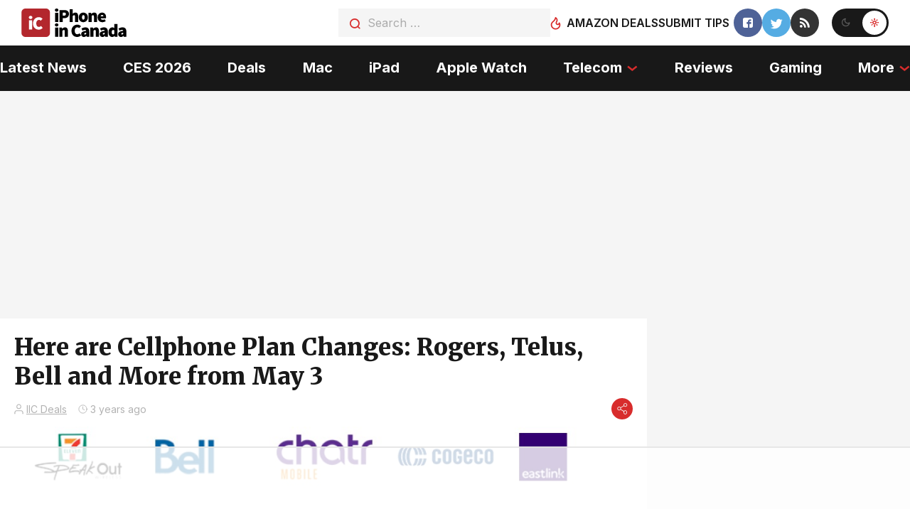

--- FILE ---
content_type: text/html
request_url: https://api.intentiq.com/profiles_engine/ProfilesEngineServlet?at=39&mi=10&dpi=936734067&pt=17&dpn=1&iiqidtype=2&iiqpcid=83123bda-6ab1-4258-84be-1fbf0690ce57&iiqpciddate=1769161527826&pcid=17431b6b-ab98-44c2-804d-2fe5c5b22240&idtype=3&gdpr=0&japs=false&jaesc=0&jafc=0&jaensc=0&jsver=0.33&testGroup=A&source=pbjs&ABTestingConfigurationSource=group&abtg=A&vrref=https%3A%2F%2Fwww.iphoneincanada.ca
body_size: 54
content:
{"abPercentage":97,"adt":1,"ct":2,"isOptedOut":false,"data":{"eids":[]},"dbsaved":"false","ls":true,"cttl":86400000,"abTestUuid":"g_cefd6c13-dd1a-4f46-b826-f226278793de","tc":9,"sid":-787455364}

--- FILE ---
content_type: text/html; charset=utf-8
request_url: https://www.google.com/recaptcha/api2/aframe
body_size: 266
content:
<!DOCTYPE HTML><html><head><meta http-equiv="content-type" content="text/html; charset=UTF-8"></head><body><script nonce="MwTeWe0lhLSh0mMZsSS-cQ">/** Anti-fraud and anti-abuse applications only. See google.com/recaptcha */ try{var clients={'sodar':'https://pagead2.googlesyndication.com/pagead/sodar?'};window.addEventListener("message",function(a){try{if(a.source===window.parent){var b=JSON.parse(a.data);var c=clients[b['id']];if(c){var d=document.createElement('img');d.src=c+b['params']+'&rc='+(localStorage.getItem("rc::a")?sessionStorage.getItem("rc::b"):"");window.document.body.appendChild(d);sessionStorage.setItem("rc::e",parseInt(sessionStorage.getItem("rc::e")||0)+1);localStorage.setItem("rc::h",'1769161539581');}}}catch(b){}});window.parent.postMessage("_grecaptcha_ready", "*");}catch(b){}</script></body></html>

--- FILE ---
content_type: text/plain
request_url: https://rtb.openx.net/openrtbb/prebidjs
body_size: -229
content:
{"id":"119ab5b2-c1aa-4a27-81a9-46a45666aa75","nbr":0}

--- FILE ---
content_type: text/plain
request_url: https://rtb.openx.net/openrtbb/prebidjs
body_size: -229
content:
{"id":"663b36dd-0e9f-48b9-8338-06dd5755695a","nbr":0}

--- FILE ---
content_type: text/plain
request_url: https://rtb.openx.net/openrtbb/prebidjs
body_size: -229
content:
{"id":"de303e25-d32d-48db-be25-a1483deb9de8","nbr":0}

--- FILE ---
content_type: text/plain
request_url: https://rtb.openx.net/openrtbb/prebidjs
body_size: -229
content:
{"id":"0837b6fb-7575-4efa-a154-44126cd337a4","nbr":0}

--- FILE ---
content_type: text/plain
request_url: https://rtb.openx.net/openrtbb/prebidjs
body_size: -229
content:
{"id":"75dcdfc1-6070-4f17-8858-5690adb89590","nbr":0}

--- FILE ---
content_type: text/plain
request_url: https://rtb.openx.net/openrtbb/prebidjs
body_size: -229
content:
{"id":"6ef84d60-c812-4c7c-bb9e-dc23e3276564","nbr":0}

--- FILE ---
content_type: text/plain
request_url: https://rtb.openx.net/openrtbb/prebidjs
body_size: -229
content:
{"id":"f197780d-e4be-47bb-9154-c3ea8d3565ab","nbr":0}

--- FILE ---
content_type: text/plain; charset=utf-8
request_url: https://ads.adthrive.com/http-api/cv2
body_size: 2946
content:
{"om":["088iw0y0","0av741zl","0iyi1awv","0pycs8g7","0sm4lr19","0tgj3gqz","0y0basn0","0z2q3gf2","1","10310289136970_462615155","10310289136970_462615833","10310289136970_593674671","11142692","11212184","11896988","124682_666","124848_8","124853_8","12931034","1610338926","17_24766952","17_24766953","17_24767202","17_24767538","1r7rfn75","1zx7wzcw","201500252","202198565","202198566","202198567","206_501425","206_549410","2249:650628025","2249:650628516","2249:650628539","2249:650628575","2249:662425279","2249:683817811","2307:2rhihii2","2307:3xh2cwy9","2307:5vb39qim","2307:8orkh93v","2307:9ign6cx0","2307:9t6gmxuz","2307:cv0h9mrv","2307:hl4tvc28","2307:hlx2b72j","2307:hswgcqif","2307:i1gs57kc","2307:ixtrvado","2307:lfzorstn","2307:m6rbrf6z","2307:r5pphbep","2307:t4zab46q","2307:w15c67ad","2307:y7fzjmqi","2409_15064_70_86739504","2409_25495_176_CR52092921","2409_25495_176_CR52092923","2409_25495_176_CR52092956","2409_25495_176_CR52153848","2409_25495_176_CR52153849","2409_25495_176_CR52178316","2409_25495_176_CR52186411","242408891","24659781","25_53v6aquw","2636_1101777_7764-1036208","2636_1101777_7764-1036210","2676:85690713","2760:176_CR52092921","29414696","2jjp1phz","2yk07hi2","3018/01ad439a12458a32eced9d4614504aef","315104275","31809564","33605023","34018583","3490:CR52092923","3490:CR52223725","3646_185414_T26335189","3658_15078_4npk06v9","3658_18008_hswgcqif","36817376","381513943572","3LMBEkP-wis","3hkzqiet","3v2n6fcp","3xh2cwy9","409_220338","409_225988","409_226332","409_227223","43a7ptxe","44629254","458901553568","47370256","47869802","481703827","485027845327","491345434","4etfwvf1","4npk06v9","501425","51372397","521167","5316_139700_2fecd764-9cd3-4f14-b819-c5f009ce6090","5316_139700_87802704-bd5f-4076-a40b-71f359b6d7bf","5316_139700_e57da5d6-bc41-40d9-9688-87a11ae6ec85","5316_139700_fd97502e-2b85-4f6c-8c91-717ddf767abc","53v6aquw","5510:ouycdkmq","55167461","55726028","55726194","55763524","557_409_220139","557_409_220333","557_409_220344","557_409_220356","557_409_220358","557_409_228055","557_409_228059","557_409_228087","557_409_228105","557_409_228113","558_93_hswgcqif","56018481","560_74_18268075","564315101","564549740","593674671","59856354","5989_1799740_703656485","5iujftaz","5vb39qim","61085224","61900466","61916211","61916229","61932920","61945704","61945716","62019681","62019933","6226505231","6226505239","6226507991","6226530649","6250_66552_1117785553","627309159","627506494","627506662","628015148","628086965","628222860","628223277","628360582","628444439","628622163","628622172","628622241","628622244","628622247","628622250","628683371","628687043","628687460","628687463","628803013","628841673","629168565","629171196","629171202","62962171","630928655","6329020","659216891404","659713728691","663293702","663293743","663293761","677027233","680_99480_700109377","680_99480_700109379","680_99480_700109389","680_99480_700109391","680_99480_700109393","6u4glzf8","700109379","700109383","700109389","700109399","702675186","705115332","705115523","705116521","705117050","705429914","707103128","707664805","707705230","70_86698256","722839542471","726719208621","739103879651","74243_74_18268077","7732580","79482170","7cmeqmw8","7fc6xgyo","7vplnmf7","7xb3th35","8152859","8152879","8172734","81ae3316-ebbf-4161-93a0-4804f978c5ec","82133854","86434096","86434473","86434663","8831024240_564549740","8orkh93v","9057/0328842c8f1d017570ede5c97267f40d","9057/211d1f0fa71d1a58cabee51f2180e38f","97_8152878","98xzy0ek","9925w9vu","9ign6cx0","9pnds6v0","ag5h5euo","akyws9wu","aw234wxi","bn278v80","byhpa0k9","c1dt8zmk","c25t9p0u","cmpalw5s","cr-9cqtwg2w2brhx5","cr-f6puwm2w27tf1","cr-f6puwm2x27tf1","cr-f6puwm2yu7tf1","cr-f6puwm2yw7tf1","cr-f6uw1k6yz7uiu","cr-f6uw1l5yt7tmu","cr-j608wonbubxe","cr-ucg4ns5ouatj","cv0h9mrv","cymho2zs","czt3qxxp","daw00eve","dfru8eib","dlhr8b78","dsp-387454","dsugp5th","e79b93d8-e692-462a-9287-796f8c000d6c","ed298kk1gna","edkk1gna","fcn2zae1","fj3srhfo","fpbj0p83","hffavbt7","hi31nur0","hl4tvc28","hlx2b72j","hrwidqo8","hswgcqif","i2aglcoy","i90isgt0","ixtrvado","j32989smngx","jci9uj40","kecbwzbd","ksrdc5dk","kz8629zd","kzcm6qrp","l2j3rq3s","lfzorstn","lyop61rm","m6rbrf6z","mdhhxn07","mmr74uc4","nmrms1vr","nv0uqrqm","o5xj653n","of8dd9pr","ofoon6ir","ogw1ezqo","oj29870mowv","okem47bb","ouycdkmq","ow5n0psx","plth4l1a","prcz3msg","r5pphbep","rcfcy8ae","rdwfobyr","rrlikvt1","rxj4b6nw","s4s41bit","sbp1kvat","se298ill0x0","seill0x0","t4zab46q","t5kb9pme","tp9pafvo","tusooher","ud61dfyz","utberk8n","uykfdhoc","vj7hzkpp","vkqnyng8","w15c67ad","w9acs111","wu5qr81l","xau90hsg","y0puj9hd","yass8yy7","yi6qlg3p","yuwtbs4c","yytee9j8","zep75yl2","zfexqyi5","ziox91q0","zvdz58bk","zw6jpag6","zznndanq","7979132","7979135"],"pmp":[],"adomains":["123notices.com","1md.org","about.bugmd.com","acelauncher.com","adameve.com","akusoli.com","allyspin.com","askanexpertonline.com","atomapplications.com","bassbet.com","betsson.gr","biz-zone.co","bizreach.jp","braverx.com","bubbleroom.se","bugmd.com","buydrcleanspray.com","byrna.com","capitaloneshopping.com","clarifion.com","combatironapparel.com","controlcase.com","convertwithwave.com","cotosen.com","countingmypennies.com","cratedb.com","croisieurope.be","cs.money","dallasnews.com","definition.org","derila-ergo.com","dhgate.com","dhs.gov","displate.com","easyprint.app","easyrecipefinder.co","fabpop.net","familynow.club","fla-keys.com","folkaly.com","g123.jp","gameswaka.com","getbugmd.com","getconsumerchoice.com","getcubbie.com","gowavebrowser.co","gowdr.com","gransino.com","grosvenorcasinos.com","guard.io","hero-wars.com","holts.com","instantbuzz.net","itsmanual.com","jackpotcitycasino.com","justanswer.com","justanswer.es","la-date.com","lightinthebox.com","liverrenew.com","local.com","lovehoney.com","lulutox.com","lymphsystemsupport.com","manualsdirectory.org","meccabingo.com","medimops.de","mensdrivingforce.com","millioner.com","miniretornaveis.com","mobiplus.me","myiq.com","national-lottery.co.uk","naturalhealthreports.net","nbliver360.com","nikke-global.com","nordicspirit.co.uk","nuubu.com","onlinemanualspdf.co","original-play.com","outliermodel.com","paperela.com","paradisestays.site","parasiterelief.com","peta.org","photoshelter.com","plannedparenthood.org","playvod-za.com","printeasilyapp.com","printwithwave.com","profitor.com","quicklearnx.com","quickrecipehub.com","rakuten-sec.co.jp","rangeusa.com","refinancegold.com","robocat.com","royalcaribbean.com","saba.com.mx","shift.com","simple.life","spinbara.com","systeme.io","taboola.com","tackenberg.de","temu.com","tenfactorialrocks.com","theoceanac.com","topaipick.com","totaladblock.com","usconcealedcarry.com","vagisil.com","vegashero.com","vegogarden.com","veryfast.io","viewmanuals.com","viewrecipe.net","votervoice.net","vuse.com","wavebrowser.co","wavebrowserpro.com","weareplannedparenthood.org","xiaflex.com","yourchamilia.com"]}

--- FILE ---
content_type: text/plain
request_url: https://rtb.openx.net/openrtbb/prebidjs
body_size: -229
content:
{"id":"930251ac-cce0-432b-8dd6-a7c9a245d660","nbr":0}

--- FILE ---
content_type: text/plain
request_url: https://rtb.openx.net/openrtbb/prebidjs
body_size: -86
content:
{"id":"9fe8147a-5e2c-49bb-9e57-0f1295ea8ce9","nbr":0}

--- FILE ---
content_type: text/plain; charset=UTF-8
request_url: https://at.teads.tv/fpc?analytics_tag_id=PUB_17002&tfpvi=&gdpr_consent=&gdpr_status=22&gdpr_reason=220&ccpa_consent=&sv=prebid-v1
body_size: 56
content:
YTE3YWVmY2YtMWZkMC00Y2QwLWFlOTgtNzM3YTMyNWI5MDg3Iy00LTM=

--- FILE ---
content_type: text/plain
request_url: https://rtb.openx.net/openrtbb/prebidjs
body_size: -229
content:
{"id":"f475bf44-7768-4293-ad2a-059eb03f7f88","nbr":0}

--- FILE ---
content_type: text/plain
request_url: https://rtb.openx.net/openrtbb/prebidjs
body_size: -229
content:
{"id":"25da3784-1146-40a1-a021-66eb87fe0908","nbr":0}